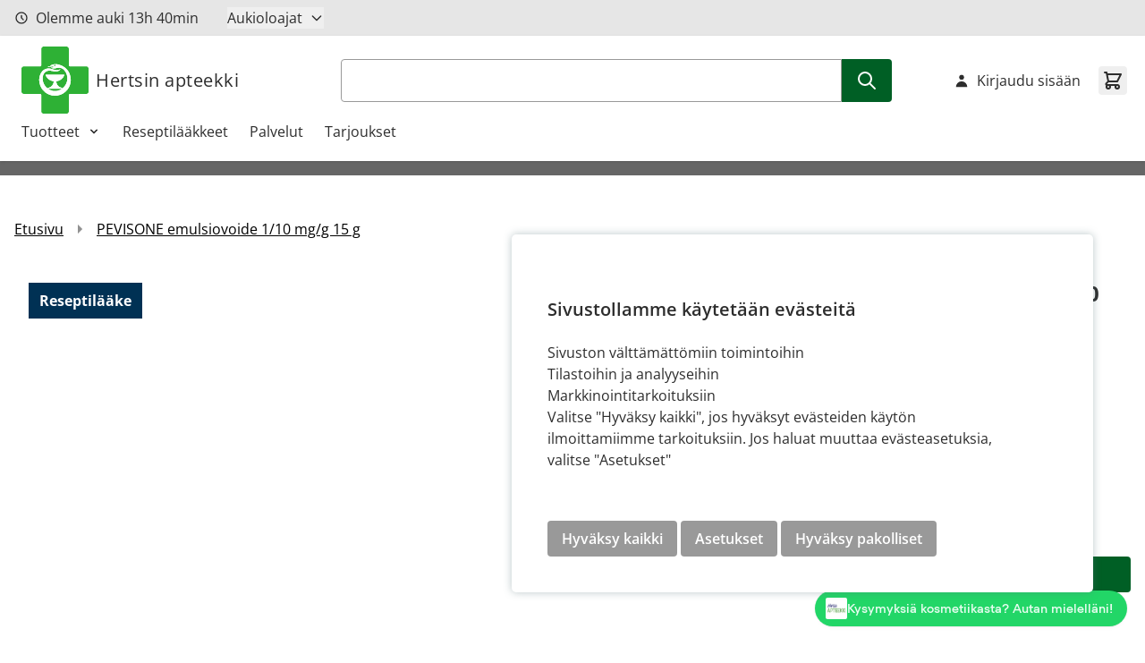

--- FILE ---
content_type: image/svg+xml
request_url: https://hertsinapteekki.fi/static/version1765873219/frontend/Crasman/Hyva/fi_FI/images/instagram.svg
body_size: 268
content:
<svg width="24" height="25" viewBox="0 0 24 25" fill="none" xmlns="http://www.w3.org/2000/svg">
<g opacity="0.8">
<path fill-rule="evenodd" clip-rule="evenodd" d="M12 1.77148C9.1993 1.77148 8.84867 1.78352 7.74867 1.83336C4.00352 2.00523 1.92211 4.0832 1.75023 7.8318C1.69953 8.93266 1.6875 9.28328 1.6875 12.084C1.6875 14.8847 1.69953 15.2362 1.74937 16.3362C1.92125 20.0813 3.99922 22.1627 7.74781 22.3346C8.84867 22.3845 9.1993 22.3965 12 22.3965C14.8007 22.3965 15.1522 22.3845 16.2522 22.3346C19.9939 22.1627 22.0805 20.0848 22.2498 16.3362C22.3005 15.2362 22.3125 14.8847 22.3125 12.084C22.3125 9.28328 22.3005 8.93266 22.2506 7.83266C22.0822 4.09094 20.0016 2.00609 16.253 1.83422C15.1522 1.78352 14.8007 1.77148 12 1.77148ZM12.0005 6.78809C9.07609 6.78809 6.70508 9.1591 6.70508 12.0836C6.70508 15.008 9.07609 17.3799 12.0005 17.3799C14.925 17.3799 17.296 15.0089 17.296 12.0836C17.296 9.1591 14.925 6.78809 12.0005 6.78809ZM12 15.5215C10.1016 15.5215 8.5625 13.9832 8.5625 12.084C8.5625 10.1856 10.1016 8.64646 12 8.64646C13.8984 8.64646 15.4375 10.1856 15.4375 12.084C15.4375 13.9832 13.8984 15.5215 12 15.5215ZM17.5059 5.3418C16.8219 5.3418 16.2676 5.89609 16.2676 6.5793C16.2676 7.2625 16.8219 7.8168 17.5059 7.8168C18.1891 7.8168 18.7426 7.2625 18.7426 6.5793C18.7426 5.89609 18.1891 5.3418 17.5059 5.3418Z" fill="#2D2D2D"/>
</g>
</svg>
